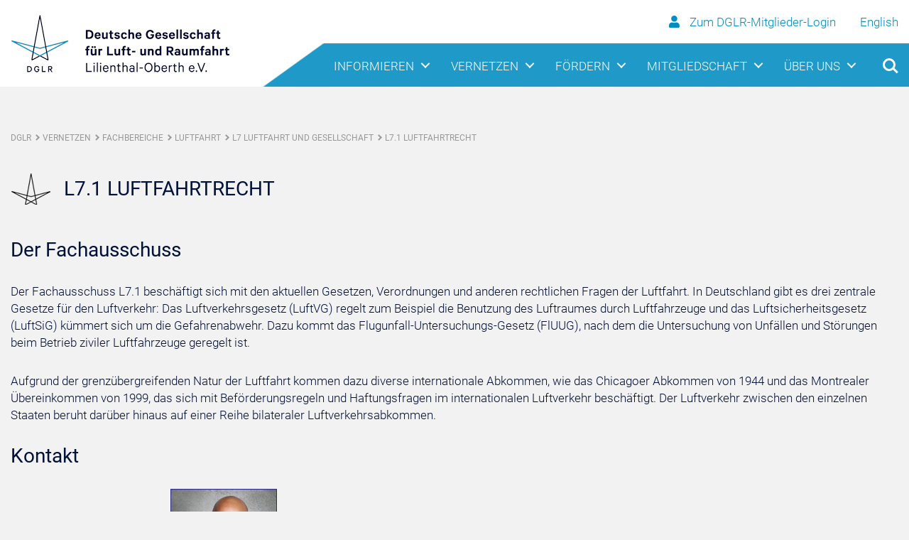

--- FILE ---
content_type: text/html; charset=utf-8
request_url: https://www.dglr.de/vernetzen/fachbereiche/luftfahrt/l7-luftfahrt-und-gesellschaft/l71-luftfahrtrecht/
body_size: 8947
content:
<!DOCTYPE html>
<html lang="de" class="no-js">
<head>

<meta charset="utf-8">
<!-- 
	DGLR, Bonn, Germany
-->

<base href="https://www.dglr.de">

<title>Deutsche Gesellschaft für Luft- und Raumfahrt - Lilienthal-Oberth e.V. - DGLR: L7.1 Luftfahrtrecht</title>
<meta name="generator" content="TYPO3 CMS">
<meta name="viewport" content="width=device-width, initial-scale=1.0">
<meta name="robots" content="index, follow">
<meta name="copyright" content="Deutsche Gesellschaft für Luft- und Raumfahrt - Lilienthal-Oberth e.V. (DGLR)">
<meta name="designer" content="Deutsche Gesellschaft für Luft- und Raumfahrt - Lilienthal-Oberth e.V. (DGLR)">
<meta name="publisher" content="Deutsche Gesellschaft für Luft- und Raumfahrt - Lilienthal-Oberth e.V. (DGLR)">
<meta name="distribution" content="global">


<link rel="stylesheet" type="text/css" href="/typo3temp/assets/css/803cf9047b.css?1632384085" media="all">
<link rel="stylesheet" type="text/css" href="/fileadmin/templates/css/library/bootstrap.min.css?1571311540" media="all">
<link rel="stylesheet" type="text/css" href="/fileadmin/templates/css/library/navigation-reset.css?1571311540" media="all">
<link rel="stylesheet" type="text/css" href="/fileadmin/templates/css/library/navigation-style.css?1571311540" media="all">
<link rel="stylesheet" type="text/css" href="/fileadmin/templates/css/custom.css?1736774894" media="all">
<link rel="stylesheet" type="text/css" href="/fileadmin/templates/fontawesome/css/all.css?1571311541" media="all">
<link rel="stylesheet" type="text/css" href="/fileadmin/templates/css/library/slick.css?1571311540" media="all">
<link rel="stylesheet" type="text/css" href="/typo3conf/ext/gridgallery/Resources/Public/Libraries/justifiedGallery/justifiedGallery.min.css?1601848344" media="all">




<script src="/fileadmin/templates/js/library/navigation-modernizr.js?1571311548" type="text/javascript"></script>
<script src="/typo3temp/assets/js/9a38f34785.js?1632384085" type="text/javascript"></script>



<link rel="shortcut icon" href="/fileadmin/templates/img/favicon64.png" type="image/png">
<link rel="icon" href="/fileadmin/templates/img/favicon64.png" type="image/png">

</head>
<body class="subpage">


	
    <!-- Header Start -->
    <header>

    	
        
                 <div id="becomesticky" class="sticky">
            <div class="cd-main-header logo-bg">
                <div class="container">
                    <div class="row align-items-center">
                        <div class="col-7">
                            <a class="logo" href="/"><img src="/fileadmin/templates/img/Logo-kl.png"
                                    alt="Deutsche Gesellschaft für Luft- und Raumfahrt Logo"></a>
                        </div>
                        <div class="col-5 user-interface">
                            <div class="row">
                                <div class="col-12 col-sm-12 d-none">
                                    <a href="/?id=48"><i class="fa fa-user"></i>
                                    	
                                          Zum DGLR-Mitglieder-Login
                                        
                                    </a>
                                    <a style="margin-left: 30px;" href="https://en.dglr.de/">English</a>
                                </div>
                                <div class="col-12 col-sm-12">
                                    <ul class="cd-header-button-logo">
                                        <li><a class="cd-search-trigger" href="#cd-search"><span></span></a></li>
                                        <li><a class="cd-nav-trigger" href="#cd-primary-nav"><span></span></a></li>
                                    </ul>
                                </div>
                            </div>
                        </div>
                    </div>
                </div>
            </div>
            <div class="cd-main-header nav-bg" id="test1">
                <div class="container pos d-none">
                    <nav class="cd-nav">
                        <!-- Primary Level Navigation Start -->
                        <ul id="cd-primary-nav" class="cd-primary-nav is-fixed">
                            <!-- Header-Button Start -->
                            <li><a class="cd-search-trigger" href="#cd-search"><span></span></a></li>
                            <li><a class="cd-nav-trigger nav-is-visible" href="#cd-primary-nav"><span></span></a></li>
                            <!-- Header-Button Start End -->
                            
                            <li class="has-children"><a href="/nc/informieren/meldungen/">Informieren</a><ul class="cd-secondary-nav is-hidden"><li class="has-children"><a href="/nc/informieren/meldungen/">Meldungen</a><span class="arrow-dropdown"></span><ul class="is-hidden"><li><a href="/nc/informieren/meldungen/dglr/">DGLR</a></li><li><a href="/nc/informieren/meldungen/luftfahrt/">Luftfahrt</a></li><li><a href="/nc/informieren/meldungen/raumfahrt/">Raumfahrt</a></li><li><a href="/nc/newsabo/">DGLR-Newsletter abonnieren</a></li><li><a href="/informieren/meldungen/aerospace-europe-bulletin/">Aerospace Europe Bulletin</a></li></ul></li><li class="has-children"><a href="/informieren/magazin/">Magazin</a><span class="arrow-dropdown"></span><ul class="is-hidden"><li><a href="/informieren/magazin/anzeigen-schalten/">Anzeigen schalten</a></li></ul></li><li class="has-children"><a href="/informieren/publikationen/">Publikationen</a><span class="arrow-dropdown"></span><ul class="is-hidden"><li><a href="/informieren/publikationen/">DGLR-Publikationen</a></li><li><a href="/informieren/publikationen/the-energy-efficient-aircraft-of-the-future/">The Energy-Efficient Aircraft of the Future</a></li><li><a href="/informieren/publikationen/aaedglr-positionspapiere/">AAE/DGLR-Positionspapiere</a></li><li><a href="https://www.reuss.de" target="_blank">REUSS Aerospace Information</a></li></ul></li><li class="has-children"><a href="/informieren/multimedia/">Multimedia</a><span class="arrow-dropdown"></span><ul class="is-hidden"><li><a href="https://www.flickr.com/photos/dglr" target="_blank">Bilder</a></li><li><a href="https://www.youtube.com/channel/UCNalJBlchWa3_UuYNaIWXfw/feed" target="_blank">Videos</a></li><li><a href="/informieren/magazin/">Magazin</a></li></ul></li><li class="has-children"><a href="/nc/informieren/presse/">Presse</a><span class="arrow-dropdown"></span><ul class="is-hidden"><li><a href="/informieren/presse/kontakt/">Kontakt</a></li><li><a href="/nc/informieren/presse/dglr-pressemitteilungen-abonnieren/">DGLR-Pressemitteilungen abonnieren</a></li></ul></li></ul></li><li class="has-children"><a href="/vernetzen/bezirksgruppen/">Vernetzen</a><ul class="cd-secondary-nav is-hidden"><li class="has-children"><a href="/vernetzen/bezirksgruppen/">Bezirksgruppen</a><span class="arrow-dropdown"></span><ul class="is-hidden"><li><a href="/vernetzen/bezirksgruppen/aachen/">Aachen</a></li><li><a href="/vernetzen/bezirksgruppen/berlin-brandenburg/">Berlin-Brandenburg</a></li><li><a href="/vernetzen/bezirksgruppen/braunschweig/">Braunschweig</a></li><li><a href="/vernetzen/bezirksgruppen/bremen/">Bremen</a></li><li><a href="/vernetzen/bezirksgruppen/darmstadt/">Darmstadt</a></li><li><a href="/vernetzen/bezirksgruppen/dresden/">Dresden</a></li><li><a href="/vernetzen/bezirksgruppen/friedrichshafen/">Friedrichshafen</a></li><li><a href="/nc/vernetzen/bezirksgruppen/hamburg/">Hamburg</a></li><li><a href="/vernetzen/bezirksgruppen/koeln-bonn/">Köln-Bonn</a></li><li><a href="/vernetzen/bezirksgruppen/leipzig/">Leipzig</a></li><li><a href="/vernetzen/bezirksgruppen/mannheim/">Mannheim</a></li><li><a href="/vernetzen/bezirksgruppen/muenchen/">München</a></li><li><a href="/vernetzen/bezirksgruppen/stuttgart/">Stuttgart</a></li><li><a href="/vernetzen/bezirksgruppen/wuerzburg/">Würzburg</a></li><li><a href="/vernetzen/bezirksgruppen/virtual-international-group/">Virtual International Group</a></li></ul></li><li class="has-children"><a href="/vernetzen/fachbereiche/">Fachbereiche</a><span class="arrow-dropdown"></span><ul class="is-hidden"><li class="has-children"><a href="/vernetzen/fachbereiche/luftfahrt/">Luftfahrt</a><span class="arrow-dropdown"></span><ul class="is-hidden"><li><a href="/vernetzen/fachbereiche/luftfahrt/l1-luftverkehr/">L1 Luftverkehr</a></li><li class="has-children"><a href="/vernetzen/fachbereiche/luftfahrt/l2-bemannte-luftfahrzeuge/">L2 Bemannte Luftfahrzeuge</a><span class="arrow-dropdown"></span><ul class="is-hidden"><li><a href="/vernetzen/fachbereiche/luftfahrt/l2-bemannte-luftfahrzeuge/l21-flugzeugentwurf/">L2.1 Flugzeugentwurf</a></li><li><a href="/vernetzen/fachbereiche/luftfahrt/l2-bemannte-luftfahrzeuge/l22-systeme/">L2.2 Systeme</a></li><li><a href="/vernetzen/fachbereiche/luftfahrt/l2-bemannte-luftfahrzeuge/l23-drehfluegler/">L2.3 Drehflügler</a></li><li><a href="/vernetzen/fachbereiche/luftfahrt/l2-bemannte-luftfahrzeuge/l24-luftfahrzeuge-leichter-als-luft/">L2.4 Luftfahrzeuge leichter als Luft</a></li></ul></li><li class="has-children"><a href="/vernetzen/fachbereiche/luftfahrt/l3-unbemannte-fluggeraete/">L3 Unbemannte Fluggeräte</a><span class="arrow-dropdown"></span><ul class="is-hidden"><li><a href="/vernetzen/fachbereiche/luftfahrt/l3-unbemannte-fluggeraete/l31-unmanned-aerial-vehicles-uav/">L3.1 Unmanned Aerial Vehicles (UAV)</a></li><li><a href="/vernetzen/fachbereiche/luftfahrt/l3-unbemannte-fluggeraete/l32-lenkflugkoerpersysteme/">L3.2 Lenkflugkörpersysteme</a></li></ul></li><li><a href="/vernetzen/fachbereiche/luftfahrt/l4-kabine/">L4 Kabine</a></li><li><a href="/vernetzen/fachbereiche/luftfahrt/l5-luftfahrtantriebe/">L5 Luftfahrtantriebe</a></li><li class="has-children"><a href="/vernetzen/fachbereiche/luftfahrt/l6-flugmechanikflugfuehrung/">L6 Flugmechanik/Flugführung</a><span class="arrow-dropdown"></span><ul class="is-hidden"><li><a href="/vernetzen/fachbereiche/luftfahrt/l6-flugmechanikflugfuehrung/l61-flugleistungen/">L6.1 Flugleistungen</a></li><li><a href="/vernetzen/fachbereiche/luftfahrt/l6-flugmechanikflugfuehrung/l62-flugeigenschaften-und-flugversuchstechnik/">L6.2 Flugeigenschaften und Flugversuchstechnik</a></li><li><a href="/vernetzen/fachbereiche/luftfahrt/l6-flugmechanikflugfuehrung/l63-flugregelung/">L6.3 Flugregelung</a></li><li><a href="/vernetzen/fachbereiche/luftfahrt/l6-flugmechanikflugfuehrung/l64-anthropotechnik/">L6.4 Anthropotechnik</a></li><li><a href="/vernetzen/fachbereiche/luftfahrt/l6-flugmechanikflugfuehrung/l65-navigation/">L6.5 Navigation</a></li></ul></li><li class="has-children"><a href="/vernetzen/fachbereiche/luftfahrt/l7-luftfahrt-und-gesellschaft/">L7 Luftfahrt und Gesellschaft</a><span class="arrow-dropdown"></span><ul class="is-hidden"><li><a href="/vernetzen/fachbereiche/luftfahrt/l7-luftfahrt-und-gesellschaft/l71-luftfahrtrecht/">L7.1 Luftfahrtrecht</a></li><li><a href="/vernetzen/fachbereiche/luftfahrt/l7-luftfahrt-und-gesellschaft/l72-geschichte-der-luftfahrt/">L7.2 Geschichte der Luftfahrt</a></li></ul></li></ul></li><li class="has-children"><a href="/vernetzen/fachbereiche/raumfahrt/">Raumfahrt</a><span class="arrow-dropdown"></span><ul class="is-hidden"><li class="has-children"><a href="/vernetzen/fachbereiche/raumfahrt/r1-raumfahrttechnik/">R1 Raumfahrttechnik</a><span class="arrow-dropdown"></span><ul class="is-hidden"><li><a href="/vernetzen/fachbereiche/raumfahrt/r1-raumfahrttechnik/r11-satelliten-und-raumsonden/">R1.1 Satelliten und Raumsonden</a></li><li><a href="/vernetzen/fachbereiche/raumfahrt/r1-raumfahrttechnik/r12-raumtransportsysteme/">R1.2 Raumtransportsysteme</a></li><li><a href="/vernetzen/fachbereiche/raumfahrt/r1-raumfahrttechnik/r13-antriebe/">R1.3 Antriebe</a></li><li><a href="/vernetzen/fachbereiche/raumfahrt/r1-raumfahrttechnik/r14-weltrauminfrastrukturenexploration-und-robotik/">R1.4 Weltrauminfrastrukturen/Exploration und Robotik</a></li><li><a href="/vernetzen/fachbereiche/raumfahrt/r1-raumfahrttechnik/r15-bodeninfrastruktur-und-betrieb/">R1.5 Bodeninfrastruktur und Betrieb</a></li></ul></li><li class="has-children"><a href="/vernetzen/fachbereiche/raumfahrt/r2-raumfahrtwissenschaft-und-anwendung/">R2 Raumfahrtwissenschaft und -anwendung</a><span class="arrow-dropdown"></span><ul class="is-hidden"><li><a href="/vernetzen/fachbereiche/raumfahrt/r2-raumfahrtwissenschaft-und-anwendung/r21-erdbeobachtung/">R2.1 Erdbeobachtung</a></li><li><a href="/vernetzen/fachbereiche/raumfahrt/r2-raumfahrtwissenschaft-und-anwendung/r22-satellitenkommunikation-und-navigation/">R2.2 Satellitenkommunikation und -navigation</a></li><li><a href="/vernetzen/fachbereiche/raumfahrt/r2-raumfahrtwissenschaft-und-anwendung/r23-extraterrestrik/">R2.3 Extraterrestrik</a></li><li><a href="/vernetzen/fachbereiche/raumfahrt/r2-raumfahrtwissenschaft-und-anwendung/r24-forschung-unter-weltraumbedingungen/">R2.4 Forschung unter Weltraumbedingungen</a></li><li><a href="/vernetzen/fachbereiche/raumfahrt/r2-raumfahrtwissenschaft-und-anwendung/r25-sicherheit-und-verteidigung/">R2.5 Sicherheit und Verteidigung</a></li><li><a href="/vernetzen/fachbereiche/raumfahrt/r2-raumfahrtwissenschaft-und-anwendung/r26-weltraummuell-erfassung-und-analyse/">R2.6 Weltraummüll - Erfassung und Analyse</a></li></ul></li><li class="has-children"><a href="/vernetzen/fachbereiche/raumfahrt/r3-raumfahrt-und-gesellschaft/">R3 Raumfahrt und Gesellschaft</a><span class="arrow-dropdown"></span><ul class="is-hidden"><li><a href="/vernetzen/fachbereiche/raumfahrt/r3-raumfahrt-und-gesellschaft/r31-zukunft/">R3.1 Zukunft</a></li><li><a href="/vernetzen/fachbereiche/raumfahrt/r3-raumfahrt-und-gesellschaft/r32-weltraumrecht/">R3.2 Weltraumrecht</a></li><li><a href="/vernetzen/fachbereiche/raumfahrt/r3-raumfahrt-und-gesellschaft/r33-geschichte-der-raumfahrt/">R3.3 Geschichte der Raumfahrt</a></li><li><a href="/vernetzen/fachbereiche/raumfahrt/r3-raumfahrt-und-gesellschaft/r34-mars-society/">R3.4 Mars Society</a></li><li><a href="/vernetzen/fachbereiche/raumfahrt/r3-raumfahrt-und-gesellschaft/r35-raumfahrt-und-philosophie/">R3.5 Raumfahrt und Philosophie</a></li><li><a href="/vernetzen/fachbereiche/raumfahrt/r3-raumfahrt-und-gesellschaft/r36-raumfahrt-und-kultur/">R3.6 Raumfahrt und Kultur</a></li></ul></li></ul></li><li class="has-children"><a href="/vernetzen/fachbereiche/querschnittsthemen/">Querschnittsthemen</a><span class="arrow-dropdown"></span><ul class="is-hidden"><li class="has-children"><a href="/vernetzen/fachbereiche/querschnittsthemen/q1-werkstoffe-verfahren-bauweisen/">Q1  Werkstoffe - Verfahren - Bauweisen</a><span class="arrow-dropdown"></span><ul class="is-hidden"><li><a href="/vernetzen/fachbereiche/querschnittsthemen/q1-werkstoffe-verfahren-bauweisen/q11-festigkeit-und-bauweisen/">Q1.1 Festigkeit und Bauweisen</a></li><li><a href="/vernetzen/fachbereiche/querschnittsthemen/q1-werkstoffe-verfahren-bauweisen/q12-aeroelastik-und-strukturdynamik/">Q1.2 Aeroelastik und Strukturdynamik</a></li><li><a href="/vernetzen/fachbereiche/querschnittsthemen/q1-werkstoffe-verfahren-bauweisen/q13-werkstoffe-und-fertigungstechnologie/">Q1.3 Werkstoffe und Fertigungstechnologie</a></li></ul></li><li class="has-children"><a href="/vernetzen/fachbereiche/querschnittsthemen/q2-fluid-und-thermodynamik/">Q2 Fluid- und Thermodynamik</a><span class="arrow-dropdown"></span><ul class="is-hidden"><li><a href="/vernetzen/fachbereiche/querschnittsthemen/q2-fluid-und-thermodynamik/q21-numerische-aerodynamik/">Q2.1 Numerische Aerodynamik</a></li><li><a href="/vernetzen/fachbereiche/querschnittsthemen/q2-fluid-und-thermodynamik/q22-experimentelle-aerodynamik/">Q2.2 Experimentelle Aerodynamik</a></li><li><a href="/vernetzen/fachbereiche/querschnittsthemen/q2-fluid-und-thermodynamik/q23-stroemungsakustikfluglaerm/">Q2.3 Strömungsakustik/Fluglärm</a></li></ul></li><li class="has-children"><a href="/vernetzen/fachbereiche/querschnittsthemen/q3-avionik-und-missionstechnologien/">Q3 Avionik und Missionstechnologien</a><span class="arrow-dropdown"></span><ul class="is-hidden"><li><a href="/vernetzen/fachbereiche/querschnittsthemen/q3-avionik-und-missionstechnologien/q31-telemetrie-und-datenuebertragung/">Q3.1 Telemetrie und Datenübertragung</a></li><li><a href="/vernetzen/fachbereiche/querschnittsthemen/q3-avionik-und-missionstechnologien/q32-avionik-plattformen-hardware-und-systeme/">Q3.2 Avionik-Plattformen, -Hardware und -Systeme</a></li><li><a href="/vernetzen/fachbereiche/querschnittsthemen/q3-avionik-und-missionstechnologien/q33-informationverarbeitung-und-automation/">Q3.3 Informationverarbeitung und Automation</a></li><li><a href="/nc/vernetzen/fachbereiche/querschnittsthemen/q3-avionik-und-missionstechnologien/q34-softwareengineering/">Q3.4 Softwareengineering</a></li></ul></li><li class="has-children"><a href="/vernetzen/fachbereiche/querschnittsthemen/q4-systemtechnik-management/">Q4 Systemtechnik/-management</a><span class="arrow-dropdown"></span><ul class="is-hidden"><li><a href="/vernetzen/fachbereiche/querschnittsthemen/q4-systemtechnik-management/q41-projekt-und-qualitaetsmanagement/">Q4.1 Projekt- und Qualitätsmanagement</a></li><li><a href="/vernetzen/fachbereiche/querschnittsthemen/q4-systemtechnik-management/q42-systemanalyse-und-technologie-bewertung/">Q4.2 Systemanalyse und Technologie-Bewertung</a></li><li><a href="/vernetzen/fachbereiche/querschnittsthemen/q4-systemtechnik-management/q44-dokumentation-und-wissensmanagement/">Q4.4 Dokumentation und Wissensmanagement</a></li></ul></li><li><a href="/vernetzen/fachbereiche/querschnittsthemen/q5-luft-und-raumfahrtmedizin-dglrm/">Q5 Luft- und Raumfahrtmedizin (DGLRM)</a></li></ul></li><li><a href="/vernetzen/fachbereiche/stab/">Kompetenznetzwerk STAB</a></li><li><a href="/vernetzen/fachbereiche/luftfahrt-systemtechnik/">Luftfahrt-Systemtechnik</a></li></ul></li><li class="has-children"><a href="/vernetzen/nachwuchsgruppen/">Nachwuchsgruppen</a><span class="arrow-dropdown"></span><ul class="is-hidden"><li><a href="/vernetzen/nachwuchsgruppen/addi/">ADDI</a></li><li><a href="/vernetzen/nachwuchsgruppen/akamodell-muenchen/">AkaModell München</a></li><li><a href="/vernetzen/nachwuchsgruppen/bears/">BEARS</a></li><li><a href="/vernetzen/nachwuchsgruppen/decanaquarius/">DECAN/AQUARIUS</a></li><li><a href="/vernetzen/nachwuchsgruppen/erig/">ERIG</a></li><li><a href="/vernetzen/nachwuchsgruppen/hummingbird/">Hummingbird</a></li><li><a href="/vernetzen/nachwuchsgruppen/hyend/">HyEnD</a></li><li><a href="/vernetzen/nachwuchsgruppen/ifsys/">IFSys</a></li><li><a href="/vernetzen/nachwuchsgruppen/ksat/">KSat</a></li><li><a href="/vernetzen/nachwuchsgruppen/seesat/">SeeSat</a></li><li><a href="/vernetzen/nachwuchsgruppen/star-dresden-ev/">STAR Dresden e.V.</a></li><li><a href="/vernetzen/nachwuchsgruppen/tudsat/">TUDSaT</a></li><li><a href="/vernetzen/nachwuchsgruppen/warr/">WARR</a></li><li><a href="/vernetzen/nachwuchsgruppen/wuespace/">WüSpace</a></li><li><a href="https://www.iacegermany.de/" target="_blank">IACE Website</a></li></ul></li><li class="has-children"><a href="/nc/vernetzen/veranstaltungen/veranstaltungskalender/">Veranstaltungen</a><span class="arrow-dropdown"></span><ul class="is-hidden"><li><a href="/nc/vernetzen/veranstaltungen/veranstaltungskalender/">Veranstaltungskalender</a></li><li><a href="/nc/vernetzen/veranstaltungen/veranstaltungsarchiv/">Veranstaltungsarchiv</a></li><li><a href="https://dlrk2025.dglr.de/" target="_blank">Deutscher Luft- und Raumfahrtkongress 2025</a></li><li><a href="https://dlrk2026.dglr.de" target="_blank">Deutscher Luft- und Raumfahrtkongress 2026</a></li></ul></li></ul></li><li class="has-children"><a href="/foerdern/auszeichnungen-und-ehrungen/">Fördern</a><ul class="cd-secondary-nav is-hidden"><li class="has-children"><a href="/foerdern/auszeichnungen-und-ehrungen/">Auszeichnungen und Ehrungen</a><span class="arrow-dropdown"></span><ul class="is-hidden"><li class="has-children"><a href="/foerdern/auszeichnungen-und-ehrungen/">DGLR-Ehrungen</a><span class="arrow-dropdown"></span><ul class="is-hidden"><li><a href="/foerdern/auszeichnungen-und-ehrungen/dglr-ehrungen/otto-lilienthal-medaille/">Otto-Lilienthal-Medaille</a></li><li><a href="/foerdern/auszeichnungen-und-ehrungen/dglr-ehrungen/ehrennadel-der-deutschen-luftfahrt/">Ehrennadel der deutschen Luftfahrt</a></li><li><a href="/foerdern/auszeichnungen-und-ehrungen/dglr-ehrungen/raumfahrtmedaille-der-dglr/">Raumfahrtmedaille der DGLR</a></li><li><a href="/foerdern/auszeichnungen-und-ehrungen/dglr-ehrungen/ehrennadel-der-deutschen-raumfahrt/">Ehrennadel der deutschen Raumfahrt</a></li><li><a href="/foerdern/auszeichnungen-und-ehrungen/dglr-ehrungen/ludwig-prandtl-ring/">Ludwig-Prandtl-Ring</a></li><li><a href="/foerdern/auszeichnungen-und-ehrungen/dglr-ehrungen/nachwuchspreise/">Nachwuchspreise</a></li><li><a href="/foerdern/auszeichnungen-und-ehrungen/dglr-ehrungen/ludwig-prandtl-gedaechnisvorlesungen/">Ludwig-Prandtl-Gedächnisvorlesungen</a></li><li><a href="/foerdern/auszeichnungen-und-ehrungen/dglr-ehrungen/ehrenmitgliedschaft/">Ehrenmitgliedschaft</a></li><li><a href="/foerdern/auszeichnungen-und-ehrungen/dglr-ehrungen/verdienstzeichen/">Verdienstzeichen</a></li><li><a href="/foerdern/auszeichnungen-und-ehrungen/dglr-ehrungen/manfred-fuchs-ehrung/">Manfred-Fuchs-Ehrung</a></li></ul></li><li><a href="/foerdern/auszeichnungen-und-ehrungen/ehrungsausschuss/">Ehrungsausschuss</a></li><li><a href="/foerdern/auszeichnungen-und-ehrungen/antragsverfahren/">Antragsverfahren</a></li><li><a href="/foerdern/auszeichnungen-und-ehrungen/ehrungsvorschlag/">Ehrungsvorschlag</a></li></ul></li><li class="has-children"><a href="https://weiterbildung.dglr.de" target="_blank">Weiterbildungen</a><span class="arrow-dropdown"></span><ul class="is-hidden"><li><a href="https://weiterbildung.dglr.de/" target="_blank">Aktuelle Seminare</a></li><li><a href="https://weiterbildung.dglr.de/?id=3807" target="_blank">Ihre Vorteile</a></li><li><a href="https://weiterbildung.dglr.de/?id=3917" target="_blank">Anmeldung/Buchung</a></li></ul></li><li class="has-children"><a href="/nc/foerdern/jobportal/stellenangebote-ansehen/">Jobportal</a><span class="arrow-dropdown"></span><ul class="is-hidden"><li><a href="/nc/foerdern/jobportal/stellenangebote-ansehen/">Stellenangebote ansehen</a></li><li><a href="/nc/foerdern/jobportal/stellenangebote-ausschreiben/">Stellenangebote ausschreiben</a></li><li><a href="/foerdern/jobportal/weitere-jobportale/">Weitere Jobportale</a></li></ul></li><li class="has-children"><a href="https://www.skyfuture.de" target="_blank">skyfuture</a></li></ul></li><li class="has-children"><a href="/mitgliedschaft/mitglied-werden/">Mitgliedschaft</a><ul class="cd-secondary-nav is-hidden"><li class="has-children"><a href="/mitgliedschaft/mitglied-werden/">Mitglied werden</a><span class="arrow-dropdown"></span><ul class="is-hidden"><li><a href="/nc/mitgliedschaft/mitglied-werden/mitgliedsantrag/">Mitgliedsantrag</a></li><li><a href="/mitgliedschaft/mitglied-werden/beitragsordnung/">Beitragsordnung</a></li><li><a href="/mitgliedschaft/mitglied-werden/mitglieder-werben/">Mitglieder werben</a></li></ul></li><li class="has-children"><a href="/mitgliedschaft/korporative-mitgliedschaft/">Korporative Mitgliedschaft</a></li><li class="has-children"><a href="/mitgliedschaft/mitgliederservice/">Mitgliederservice</a><span class="arrow-dropdown"></span><ul class="is-hidden"><li><a href="/mitgliedschaft/mitgliederservice/rechnungsdaten/">Rechnungsdaten</a></li></ul></li><li class="has-children"><a href="/nc/mitgliedschaft/mitgliederbereich/">Mitgliederbereich</a></li></ul></li><li class="has-children"><a href="/ueber-uns/die-dglr/">Über uns</a><ul class="cd-secondary-nav is-hidden"><li class="has-children"><a href="/ueber-uns/die-dglr/">Die DGLR</a><span class="arrow-dropdown"></span><ul class="is-hidden"><li><a href="/ueber-uns/die-dglr/mission-vision/">Mission &amp; Vision</a></li><li><a href="/ueber-uns/die-dglr/dglr-satzung/">DGLR-Satzung</a></li></ul></li><li class="has-children"><a href="/ueber-uns/organisation/">Organisation</a><span class="arrow-dropdown"></span><ul class="is-hidden"><li><a href="/ueber-uns/organisation/praesidium/">Präsidium</a></li><li><a href="/ueber-uns/organisation/senat/">Senat</a></li><li><a href="/ueber-uns/organisation/junger-senat/">Junger Senat</a></li><li><a href="/ueber-uns/organisation/geschaeftsstelle/">Geschäftsstelle</a></li></ul></li><li class="has-children"><a href="/ueber-uns/mitgliedschaften-und-kooperation/">Mitgliedschaften und Kooperation</a></li><li class="has-children"><a href="/ueber-uns/geschichte/">Geschichte</a><span class="arrow-dropdown"></span><ul class="is-hidden"><li><a href="/ueber-uns/geschichte/aufarbeitung-der-geschichte/">Aufarbeitung der Geschichte</a></li><li><a href="/ueber-uns/geschichte/">Vereinsgeschichte</a></li><li><a href="/ueber-uns/geschichte/hog/">HOG</a></li><li><a href="/ueber-uns/geschichte/gwr/">GWR</a></li><li><a href="/ueber-uns/geschichte/fl/">FL</a></li><li><a href="/ueber-uns/geschichte/cdl/">CDL</a></li></ul></li></ul></li>
                            
                            <li><a class="user-secondary" href="/?id=48"><i class="fa fa-user"></i>
                            
                             
                                 Zum DGLR-Mitglieder-Login
                               
                            	</a></li>
                        </ul>
                        <!-- Primary Level Navigation End -->
                    </nav>
                    <ul class="cd-header-buttons">
                        <li><a class="cd-search-trigger" href="#cd-search"><span></span></a></li>
                        <li><a class="cd-nav-trigger" href="#cd-primary-nav"><span></span></a></li>
                    </ul>
                </div>
            </div>
        </div>
         
              
    </header>    
    <!-- Header End -->

    
    <!-- Main Start -->
    <main class="cd-main-content">
    <!-- Breadcrumb Start -->
    <div class="container" style="margin-bottom: 30px;">
      <div class="row">
        <div class="col-12 col-md-12">
          <div class="breadcrumb_nav">
            <ul>
               <li><a href="/startseite/" title="DGLR - Startseite">DGLR</a><span class="breadcrum_pfeil"></span></li><li> <a href="/vernetzen/bezirksgruppen/" title="Vernetzen">Vernetzen</a><span class="breadcrum_pfeil"></span></li><li> <a href="/vernetzen/fachbereiche/" title="Fachbereiche">Fachbereiche</a><span class="breadcrum_pfeil"></span></li><li> <a href="/vernetzen/fachbereiche/luftfahrt/" title="Luftfahrt">Luftfahrt</a><span class="breadcrum_pfeil"></span></li><li> <a href="/vernetzen/fachbereiche/luftfahrt/l7-luftfahrt-und-gesellschaft/" title="L7 Luftfahrt und Gesellschaft">L7 Luftfahrt und Gesellschaft</a><span class="breadcrum_pfeil"></span></li><li> <a href="/vernetzen/fachbereiche/luftfahrt/l7-luftfahrt-und-gesellschaft/l71-luftfahrtrecht/" title="L7.1 Luftfahrtrecht">L7.1 Luftfahrtrecht</a></li>
            </ul>
          </div>
        </div>
      </div>
    </div>
    <!-- Breadcrumb End -->		  
    <!--TYPO3SEARCH_begin-->   
    
    <div class="container">
         
         <!--DMAILER_SECTION_BOUNDARY_-->
<div id="c103" class="frame frame-default frame-type-header frame-layout-0   "><typo3-header><h2 class="logozusatz ">
				L7.1 Luftfahrtrecht
			  </h2><!---
				

	
			<h2 class="">
				L7.1 Luftfahrtrecht
			</h2>
		



				//--></typo3-header></div><div style="clear:both;"></div>

<!--DMAILER_SECTION_BOUNDARY_END--><!--DMAILER_SECTION_BOUNDARY_-->
<div id="c345" class="frame frame-default frame-type-text frame-layout-0   "><h2>Der Fachausschuss</h2><p>Der Fachausschuss L7.1 beschäftigt sich mit den aktuellen Gesetzen, Verordnungen und anderen rechtlichen Fragen der Luftfahrt. In Deutschland gibt es drei zentrale Gesetze für den Luftverkehr: Das Luftverkehrsgesetz (LuftVG) regelt zum Beispiel die Benutzung des Luftraumes durch Luftfahrzeuge und das Luftsicherheitsgesetz (LuftSiG) kümmert sich um die Gefahrenabwehr. Dazu kommt das Flugunfall-Untersuchungs-Gesetz (FlUUG), nach dem die Untersuchung von Unfällen und Störungen beim Betrieb ziviler Luftfahrzeuge geregelt ist.</p><p>Aufgrund der grenzübergreifenden Natur der Luftfahrt kommen dazu diverse internationale Abkommen, wie das Chicagoer Abkommen von 1944 und das Montrealer Übereinkommen von 1999, das sich mit Beförderungsregeln und Haftungsfragen im internationalen Luftverkehr beschäftigt. Der Luftverkehr zwischen den einzelnen Staaten beruht darüber hinaus auf einer Reihe bilateraler Luftverkehrsabkommen.</p></div><div style="clear:both;"></div>

<!--DMAILER_SECTION_BOUNDARY_END--><!--DMAILER_SECTION_BOUNDARY_-->
<div id="c473" class="frame frame-default frame-type-list frame-layout-0   ">


	<!--

		BEGIN: Content of extension "dglr_memberutils", plugin "tx_dglrmemberutils_pi3"

	-->
	<div class="tx-dglrmemberutils-pi3">
		<div class="row"><div class="col-12"><h2>Kontakt</h2></div><div class="col-12 col-md-6"><div class="c50-content21" style="padding: 0 10px 0 0; text-align: center;"><p><img src="/fileadmin/dglr_leaders/laib.png" style="border: 1px solid #2d2a7e; max-width:150px;"alt=" Sascha Laib " title=" Sascha Laib " /></p><h3><b> Sascha Laib </b><br /><span style="font-size: 90%;">Leitung </span></h3><p>Stenger Rechtsanwälte PartG mbB<br />Alstertwiete 3<br />20099 Hamburg<br /><br />Tel.: + 49 (0) 40 360 986 0<br />E-Mail: <a href="javascript:linkTo_UnCryptMailto('ocknvq,unckdBuvgpigt0ngicn');">slaib<span>(at)</span>stenger.legal</a></p><div style="text-align: left;"><p>Sascha Laib leitet seit 2024 den Fachausschuss „L7.1 Luftfahrtrecht“. Herr Laib absolvierte seinen Wehrdienst bei der Luftwaffe in Strausberg sowie in seiner Heimatstadt Husum und studierte danach Rechtswissenschaften in Hamburg und Madrid. Er arbeitet seit 2019 als Rechtsanwalt in einer mittelständischen Anwaltskanzlei in Hamburg und bearbeitet dort schwerpunktmäßig Mandate aus dem Bereich Luftfahrt- und Luftverkehrsrecht sowie dem internationalen Wirtschaftsrecht. Seit 2021 hat Herr Laib eine Vielzahl von juristischen Fachartikeln und Anmerkungen in renommierten deutschen Fachzeitschriften zum Thema „Luftfahrt“ publiziert. Daneben ist er u.a. ordentliches Mitglied im „International Forum of Travel and Tourism Advocates (IFTTA)“ und der „European Air Law Association (EALA)“ sowie förderndes Mitglied der humanitären Hilfsorganisation „Luftfahrt ohne Grenzen e. V.“.</p></div></div></div><div class="col-12 col-md-6"><div class="c50-content22" style="padding: 0 0 0 0; text-align: center;"></div></div></div>
	</div>
	
	<!-- END: Content of extension "dglr_memberutils", plugin "tx_dglrmemberutils_pi3" -->

	</div><div style="clear:both;"></div>

<!--DMAILER_SECTION_BOUNDARY_END-->
         
    </div>     
     
    <!--TYPO3SEARCH_end--> 
    
    </main>   
    <!-- Main End -->


    
           <!-- Footer Start -->
    <footer>
        <div class="container">
            <div class="row">
                <div class="col-12">
                    <a class="logo" href="/"><img src="/fileadmin/templates/img/Logo_invert.png"
                            alt="Deutsche Gesellschaft für Luft- und Raumfahrt Logo-Negativ"></a>
                </div>
            </div>
            <div class="row">
                <div class="col-12 col-sm-6 col-md-3">
                    <ul class="adress">
                        <li>Godesberger Allee 70</li>
                        <li>53175 Bonn</li>
                    </ul>
                </div>
                <div class="col-12 col-sm-6 col-md-3">
                    <table>
                        <tbody>
                            <tr>
                                <td>E-Mail:&nbsp;&nbsp;&nbsp;&nbsp;</td>
                                <td><a href="javascript:linkTo_UnCryptMailto('ocknvq,kphqBfint0fg');">info<span>(at)</span>dglr.de</a></td>
                            </tr>
                            <tr>
                                <td>Fon:&nbsp;</td>
                                <td>0228 308050</td>
                            </tr>
                            <tr>
                                <td>Fax:&nbsp;</td>
                                <td>0228 3080524</td>
                            </tr>
                        </tbody>
                    </table>
                </div>
                <div class="col-12 col-md-6">
                    <a class="dglr-ghostbutton" href="\?id=62">Kontaktieren Sie uns</a>
                </div>
            </div>
            <div class="row">
                <div class="col-12 social-icons">
                    <a class="facebook" href="https://www.dglr.de/linkedin" target="_blank"><img src="/fileadmin/templates/img/linkedin.png" alt="Folge uns auf LinkedIn"></a>
                    <!--
                    <a class="twitter" href="https://x.com/DGLR_de" target="_blank"><img src="/fileadmin/templates/img/twitter.png" alt="Folge uns auf X"></a>
                    //-->
                    <a class="facebook" href="https://www.dglr.de/facebook" target="_blank"><img src="/fileadmin/templates/img/facebook.png" alt="Folge uns auf Facebook"></a>
                    <a class="facebook" href="https://www.dglr.de/instagram" target="_blank"><img src="/fileadmin/templates/img/insta.png" alt="Folge uns auf Instagram"></a>
                    <!--
                    <a class="facebook" href="https://www.dglr.de/xing" target="_blank"><img src="/fileadmin/templates/img/xing.png" alt="Folge uns auf Xing"></a>
                    <a class="google" href="#"><img src="/fileadmin/templates/img/google.png" alt="Folge uns auf Google Plus" target="_blank"></a>
                    //-->
                    <a class="flickr" href="https://www.dglr.de/flickr" target="_blank"><img src="/fileadmin/templates/img/flickr.png" alt="Folge uns auf Flickr"></a>
                    <a class="youtube" href="https://www.dglr.de/youtube" target="_blank"><img src="/fileadmin/templates/img/youtube.png" alt="Folge uns auf Youtube"></a>
                </div>
            </div>
            <div class="row">
                
                <div class="col-12 col-md-6 col-lg-6">
                    <ul class="footer-navigation">
                        <li><a href="/startseite/">Startseite</a></li><li><a href="/ueber-uns/organisation/geschaeftsstelle/">Geschäftsstelle</a></li><li><a href="/nc/service/kontakt/">Kontakt</a></li><li><a href="/service/impressum/">Impressum</a></li>
                    </ul>
                </div>
                <div class="col-12 col-md-6 col-lg-6">
                     <ul class="footer-navigation">
                     	<li>© 2026 Deutsche Gesellschaft für Luft- und Raumfahrt</li>
                     </ul>
                </div>
            </div>
        </div>
    </footer>

    <!-- Footer End -->
    
    
    
    
    <!-- Blue Overlay in Search and Navigation Start -->
    <div class="cd-overlay"></div>
    <!-- Blue Overlay in Search and Navigation End -->
    <!-- Primary Search Start -->
    <div id="cd-search" class="cd-search sticky">
        <form method="post" id="tx_indexedsearch" action="/?id=66&amp;tx_indexedsearch_pi2%5Baction%5D=search&amp;tx_indexedsearch_pi2%5Bcontroller%5D=Search">
            <h2 style="font-weight: bold; color: #FFF; margin: 2% 0 0 4%;">Suche:</h2><input class="tx-indexedsearch-searchbox-sword" id="tx-indexedsearch-searchbox-sword" type="text" name="tx_indexedsearch_pi2[search][sword]" value="" />
        </form>
    </div>
    
    <!-- Custom JS -->

<script src="/fileadmin/templates/js/library/jquery-3.4.1.min.js?1571311547" type="text/javascript"></script>
<script src="/fileadmin/templates/js/library/jquery.mobile.custom.min.js?1571311547" type="text/javascript"></script>
<script src="/fileadmin/templates/js/library/bootstrap.min.js?1571311547" type="text/javascript"></script>
<script src="/fileadmin/templates/js/library/navigation-main.js?1571311547" type="text/javascript"></script>
<script src="/fileadmin/templates/js/library/slick.min.js?1571311548" type="text/javascript"></script>
<script src="/fileadmin/templates/js/custom.js?1571311537" type="text/javascript"></script>
<script src="/typo3conf/ext/gridgallery/Resources/Public/Libraries/justifiedGallery/jquery.justifiedGallery.min.js?1601848344" type="text/javascript"></script>
<script src="/typo3conf/ext/gridgallery/Resources/Public/JavaScript/GridGallery.js?1601848344" type="text/javascript"></script>



</body>
</html>

--- FILE ---
content_type: text/javascript
request_url: https://www.dglr.de/typo3conf/ext/gridgallery/Resources/Public/JavaScript/GridGallery.js?1601848344
body_size: 1826
content:
/*
 * This file is part of the "gridgallery" Extension for TYPO3 CMS.
 *
 * For the full copyright and license information, please read the
 * LICENSE file that was distributed with this source code.
 */

let gridgallery = {

	/**
	 * Initialize the grid gallery
	 */
	init: function () {
		gridgallery.loadGallery();
		gridgallery.lazyLoadImages();
		$(window).on('resize scroll', function () {
			gridgallery.lazyLoadImages();
		});
	},

	/**
	 * Load the gallery with justifiedGallery()
	 */
	loadGallery: function () {
		$('.ce-gridgallery').each(function () {
			$(this).justifiedGallery({
				rowHeight: $(this).data('row-height'),
				margins: $(this).data('margins'),
				captions: $(this).data('captions') === 1,
				randomize: $(this).data('randomize') === 1,
				lastRow: $(this).data('last-row')
			});
		});
	},

	/**
	 * Load "unloaded" images if they are in the viewport
	 */
	lazyLoadImages: function () {
		$('.ce-gridgallery img.unloaded').each(function () {
			if (gridgallery.isInViewport($(this)) === true) {
				let src = $(this).attr('data-src');
				let srcset = $(this).attr('data-srcset');
				if (src !== undefined && src !== '') {
					$(this).attr('src', src).removeAttr('data-src');
				}
				if (srcset !== undefined && srcset !== '') {
					$(this).attr('srcset', srcset).removeAttr('data-srcset');
				}
				$(this).removeClass('unloaded');
			}
		});
	},

	/**
	 * Checks if an element is in the viewport
	 *
	 * @param      img        Image Object
	 * @returns    boolean    returns true if the image is in viewport
	 */
	isInViewport: function (img) {
		let elementTop = img.offset().top;
		let elementBottom = elementTop + img.outerHeight();
		let viewportTop = $(window).scrollTop();
		let viewportBottom = viewportTop + $(window).height();
		return elementBottom >= viewportTop && elementTop <= viewportBottom;
	}
};

$(document).ready(function () {
	gridgallery.init();
});
